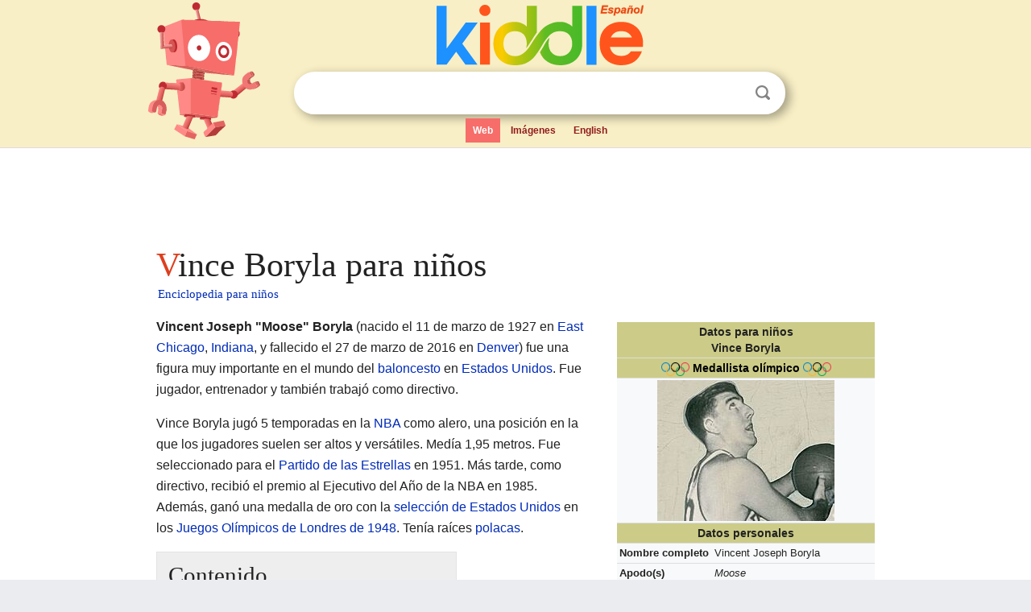

--- FILE ---
content_type: text/html; charset=utf-8
request_url: https://ninos.kiddle.co/Vince_Boryla
body_size: 6940
content:
<!DOCTYPE html>
<html class="client-nojs" lang="es" dir="ltr">
<head>
<meta name="viewport" content="width=device-width, initial-scale=1.0">
<meta charset="utf-8"/>
<meta name="description" content="Aprender datos sobre Vince Boryla para niños">
<meta property="og:title" content="Aprender datos sobre Vince Boryla para niños">
<meta property="og:description" content="Aprender datos sobre Vince Boryla para niños">
<meta property="og:locale" content="es_ES">
<meta name="thumbnail" content="https://ninos.kiddle.co/images/thumb/7/77/Vince_Boryla.jpg/220px-Vince_Boryla.jpg" />
<meta property="og:image" content="https://ninos.kiddle.co/images/thumb/7/77/Vince_Boryla.jpg/220px-Vince_Boryla.jpg" />
<link rel="shortcut icon" href="/images/wk/favicon-16x16.png">
<link rel="icon" type="image/png" href="/images/wk/favicon-16x16.png" sizes="16x16">
<link rel="apple-touch-icon" sizes="180x180" href="/images/wk/icon-kiddle.png">
<title>Vince Boryla para Niños</title>
<link rel="stylesheet" href="/load.php?debug=false&amp;lang=es&amp;modules=mediawiki.page.gallery.styles%7Cskins.minerva.base.reset%2Cstyles%7Cskins.minerva.content.styles%7Cskins.minerva.footerV2.styles%7Cskins.minerva.tablet.styles&amp;only=styles&amp;skin=minerva"/>
<meta name="ResourceLoaderDynamicStyles" content=""/>
<meta name="viewport" content="initial-scale=1.0, user-scalable=yes, minimum-scale=0.25, maximum-scale=5.0, width=device-width"/>
<link rel="canonical" href="https://ninos.kiddle.co/Vince_Boryla"/>
<meta property="og:url" content="https://ninos.kiddle.co/Vince_Boryla">
<style> .pre-content h1 {display: block;} .pre-content h1::first-letter {color: #dd3f1e;}  </style>
</head>
<body class="mediawiki ltr sitedir-ltr mw-hide-empty-elt stable skin-minerva action-view feature-footer-v2">

<div id="mw-mf-viewport">
	
	<div id="mw-mf-page-center">
		<div class="header-container" style="background-color: #f8efc6;">
			<div class="header">
<div>

<table style="
    width: 100%;
"><tbody><tr>

<td id="robotcell"><a href="https://es.kiddle.co"><img src="/images/wk/kids-robot.svg" height="170" width="139" alt="robot de la enciclopedia para niños" style="
    height: 170px;
    width: 139px;
    margin-left: 5px;
    margin-right: -10px;
"></a></td>

<td>

  <div class="search_form">
      <form action="https://es.kiddle.co/s.php" id="cse-search-box" method="GET">

<a href="https://es.kiddle.co"><div class="logo-top" style="text-align: center;"><img src="/images/wk/kids_search_engine_es.svg" border="0" height="75" width="257" alt="Kiddle para niños"></div></a>

        <table><tbody><tr>

            
          <td id="search_container" class="active">  
            <table>
              <tbody><tr>
              
                <td class="search_field_clear">
                  <input type="text" name="q" id="q"  size="35" spellcheck="false" autocapitalize="off" autocomplete="off" onfocus="if (this.value == '') { document.getElementById('search_form_input_clear_one').className = 'search_form_input_clear_closed' }
                  			if (this.value != '') { document.getElementById('search_container').className = 'active'; } " onblur="document.getElementById('search_container').className = ''; " onkeydown="document.getElementById('search_form_input_clear_one').className = 'search_form_input_clear_opened';
                  			document.getElementById('search_container').className = 'active';" onkeyup="if (this.value == '') { document.getElementById('search_form_input_clear_one').className = 'search_form_input_clear_closed'
                  	document.getElementById('search_form_input_clear_one').className = 'search_form_input_clear_closed';
                    document.getElementById('search_container').className = 'active'; };">
                </td>
                
                <td class="search_form_input_clear">
                  <button id="search_form_input_clear_one" class="search_form_input_clear_opened" type="button" value="X" onclick="document.getElementById('q').value=''; document.getElementById('q').focus();">Despejar</button>
                </td>
                
                <td class="search_button">
                  <button type="submit" value="Buscar" class="submit s_btn">Buscar</button>
                </td>              
              
              </tr>
            </tbody></table>  
          </td>
        </tr>
<tr>
<td>

<div class="top_menu">
  <ul>
<li class="active"><a href="https://es.kiddle.co">Web</a></li> <li><a href="https://es.kiddle.co/imagenes.php">Imágenes</a></li> <li><a href="https://www.kiddle.co">English</a></li>
  </ul>
</div>

</td>
</tr>
</tbody></table>
      </form>

      <script type="text/javascript">
          var clearbut = document.getElementById('search_form_input_clear_one');
          var searchfield = document.getElementById('q');
		  var submitbtn = document.getElementById('s_btn');
		  var srcx = document.getElementById('search_container');
		  
          if (searchfield.value != '') { clearbut.className = 'search_form_input_clear_opened'; srcx.className = 'active'; }
		  else if (searchfield.value === '') { clearbut.className = 'search_form_input_clear_closed'; srcx.className = ''; }
      </script>
  </div>
</td>
</tr>
</tbody></table>
</div>
</div>
</div>
		<div id="content" class="mw-body">
			<div class="post-content" style="margin-bottom: -20px;">
<script async src="https://pagead2.googlesyndication.com/pagead/js/adsbygoogle.js?client=ca-pub-2806779683782082"
     crossorigin="anonymous"></script>
<ins class="adsbygoogle" 
     style="display:inline-block;min-width:320px;max-width:890px;width:100%;height:110px"
     data-ad-client="ca-pub-2806779683782082"
     data-ad-slot="2481938001"></ins>
<script>
     (adsbygoogle = window.adsbygoogle || []).push({}); 
</script>

</div><div class="pre-content heading-holder"><h1 id="section_0">Vince Boryla para niños</h1>  <div style="display: block; font-family: 'Linux Libertine','Georgia','Times',serif; font-size: 15px; line-height: 1.3; margin-top: -7px; padding-left: 2px;"><a href="/">Enciclopedia para niños</a></div></div><div id="bodyContent" class="content"><div id="mw-content-text" lang="es" dir="ltr" class="mw-content-ltr"><table class="infobox" style="width:22.7em; line-height: 1.4em; text-align:left; padding:.23em;">
<tr>
<th colspan="3" class="cabecera persona" style="text-align:center;background-color:transparent;color:inherit;background-color: #CCCC88;;"><div>Datos para niños</div>Vince Boryla</th>
</tr>
<tr>
<td colspan="3" style="text-align:center;background-color: #cccc88;color:black;"><img alt="Olympic rings.svg" src="/images/thumb/a/ad/Olympic_rings.svg/35px-Olympic_rings.svg.png" width="35" height="17"> <b>Medallista olímpico</b> <img alt="Olympic rings.svg" src="/images/thumb/a/ad/Olympic_rings.svg/35px-Olympic_rings.svg.png" width="35" height="17"></td>
</tr>
<tr>
<td colspan="3" class="imagen" style="text-align:center;font-size: 92%;;"><a href="/Archivo:Vince_Boryla.jpg" class="image"><img alt="Vince Boryla.jpg" src="/images/thumb/7/77/Vince_Boryla.jpg/220px-Vince_Boryla.jpg" width="220" height="175"></a></td>
</tr>
<tr>
<th colspan="3" style="text-align:center;background-color: #CCCC88;;">Datos personales</th>
</tr>
<tr>
<th scope="row" style="text-align:left;font-size: 92%; width: 37%;;">Nombre completo</th>
<td colspan="2" style="font-size: 92%;;">Vincent Joseph Boryla</td>
</tr>
<tr>
<th scope="row" style="text-align:left;font-size: 92%; width: 37%;;">Apodo(s)</th>
<td colspan="2" style="font-size: 92%;;"><i>Moose</i></td>
</tr>
<tr>
<th scope="row" style="text-align:left;font-size: 92%; width: 37%;;">Nacimiento</th>
<td colspan="2" style="font-size: 92%;;"><a href="/East_Chicago" title="East Chicago">East Chicago</a>, <a href="/Indiana" title="Indiana">Indiana</a> <span class="flagicon"><a href="/Archivo:Flag_of_the_United_States.svg" class="image" title="Bandera de Estados Unidos"><img alt="Bandera de Estados Unidos" src="/images/thumb/a/a4/Flag_of_the_United_States.svg/20px-Flag_of_the_United_States.svg.png" width="20" height="11" class="thumbborder"></a> </span><a href="/Estados_Unidos" title="Estados Unidos">Estados Unidos</a><br>
11 de marzo de 1927</td>
</tr>
<tr>
<th scope="row" style="text-align:left;font-size: 92%; width: 37%;;">Nacionalidad(es)</th>
<td colspan="2" style="font-size: 92%;;"><a href="/Estados_Unidos" title="Estados Unidos">Estadounidense</a> y <a href="/Polonia" title="Polonia">Polaca</a></td>
</tr>
<tr>
<th scope="row" style="text-align:left;font-size: 92%; width: 37%;;">Fallecimiento</th>
<td colspan="2" style="font-size: 92%;;"><a href="/Denver" title="Denver">Denver</a> (<a href="/Estados_Unidos" title="Estados Unidos">Estados Unidos</a>)<br>
27 de marzo de 2016</td>
</tr>
<tr>
<th scope="row" style="text-align:left;font-size: 92%; width: 37%;;">Altura</th>
<td colspan="2" style="font-size: 92%;;">1,95 <a href="/Metro" title="Metro">m</a> (6<a href="/Pie_(unidad)" title="Pie (unidad)">′</a> 5<a href="/Pulgada" title="Pulgada">″</a>)</td>
</tr>
<tr>
<th scope="row" style="text-align:left;font-size: 92%; width: 37%;;">Peso</th>
<td colspan="2" style="font-size: 92%;;">95 <a href="/Kilogramo" title="Kilogramo">kg</a> (209 <a href="/Libra_(unidad_de_masa)" title="Libra (unidad de masa)">lb</a>)</td>
</tr>
<tr>
<th colspan="3" style="text-align:center;background-color: #CCCC88;;">Carrera deportiva</th>
</tr>
<tr>
<th scope="row" style="text-align:left;font-size: 92%; width: 37%;;">Deporte</th>
<td colspan="2" style="font-size: 92%;;"><a href="/Baloncesto" title="Baloncesto">Baloncesto</a></td>
</tr>
<tr>
<th scope="row" style="text-align:left;font-size: 92%; width: 37%;;">Equipo universitario</th>
<td colspan="2" style="font-size: 92%;;"><a href="/Notre_Dame_Fighting_Irish" title="Notre Dame Fighting Irish">Notre Dame</a> (1944-1946)<br>
Denver (1948-1949)</td>
</tr>
<tr>
<th colspan="3" style="text-align:center;background-color: #FAF0E6;;">Club profesional</th>
</tr>
<tr>
<th scope="row" style="text-align:left;font-size: 92%; width: 37%;;">Draft</th>
<td colspan="2" style="font-size: 92%;;">No elegido</td>
</tr>
<tr>
<th scope="row" style="text-align:left;font-size: 92%; width: 37%;;">Liga</th>
<td colspan="2" style="font-size: 92%;;"><a href="/National_Basketball_Association" title="National Basketball Association">NBA</a></td>
</tr>
<tr>
<th scope="row" style="text-align:left;font-size: 92%; width: 37%;;">Posición</th>
<td colspan="2" style="font-size: 92%;;">Alero</td>
</tr>
<tr>
<th scope="row" style="text-align:left;font-size: 92%; width: 37%;;"><a href="/Numeraci%C3%B3n_deportiva" title="Numeración deportiva">Dorsal(es)</a></th>
<td colspan="2" style="font-size: 92%;;"><span style="font-size:larger; font-weight:bold">12</span></td>
</tr>
<tr>
<th colspan="3" style="text-align:center;background-color: #CCCC88;;">Trayectoria</th>
</tr>
<tr>
<td colspan="3" style="text-align:center;font-size: 92%;;">
<div style="text-align:left">
<p><b>Jugador</b></p>
<ul>
<li><a href="/New_York_Knicks" title="New York Knicks">New York Knicks</a> (1949-1954)</li>
</ul>
<p><b>Entrenador</b></p>
<ul>
<li><a href="/New_York_Knicks" title="New York Knicks">New York Knicks</a> (1955-1958)</li>
</ul>
</div>
</td>
</tr>
<tr>
<th colspan="3" style="text-align:center;background-color: #CCCC88;;">
<div class="NavFrame collapsed" style="border: none; padding: 0;">
<div class="NavHead" style="height:auto;font-size:105%; text-align: center; background-color: transparent; color: inherit;">
<div class="hack-to-leave-space" style="float:right">              </div>
Medallero</div>
<div class="NavContent" style="font-size:105%; font-weight: lighter; width: 100%; background-color: var(--background-color-neutral-subtle, #f9f9f9); color: var(--color-base, #202122); text-align: center">
<table style="width:100%; background-color: var(--background-color-neutral-subtle, #f9f9f9); color: inherit;">
<tr>
<td></td>
</tr>
<tr style="background-color: var(--background-color-neutral, #eaecf0); color: inherit; text-align: center;">
<th colspan="4">Juegos Olímpicos</th>
</tr>
<tr style="text-align: center;">
<td class="notheme" style="background-color: gold; color: black;"><b>Oro</b></td>
<td>Londres 1948</td>
<td><a href="/Estados_Unidos" title="Estados Unidos">Estados Unidos</a></td>
</tr>
</table>
</div>
</div>
</th>
</tr>
<tr>
<th colspan="3" style="text-align:center;background-color: #CCCC88;;">
<div class="NavFrame collapsed" style="border: none; padding: 0;">
<div class="NavHead" style="height:auto;font-size:105%; text-align: center; background-color: transparent; color: inherit;">
<div class="hack-to-leave-space" style="float:right">              </div>
Títulos</div>
<div class="NavContent" style="font-size:105%; font-weight: lighter; width: 100%; background-color: var(--background-color-neutral-subtle, #f9f9f9); color: var(--color-base, #202122); text-align: center">
<table style="width:100%; background-color: var(--background-color-neutral-subtle, #f9f9f9); color: inherit;">
<tr>
<td>
<div style="text-align:left;">
<ul>
<li>1.<span style="font-size:75%; vertical-align:0.3em; line-height: initial">er</span> equipo <a href="/All-American" title="All-American">All-American</a> (1949)</li>
<li><a href="/All-Star_Game_de_la_NBA" title="All-Star Game de la NBA">All-Star</a> (1951)</li>
<li>Ejecutivo del Año de la NBA (1985)</li>
</ul>
</div>
</td>
</tr>
</table>
</div>
</div>
</th>
</tr>
<tr>
<td class="noprint" colspan="3" style="text-align:left;"></td>
</tr>
</table>
<p><b>Vincent Joseph "Moose" Boryla</b> (nacido el 11 de marzo de 1927 en <a href="/East_Chicago" title="East Chicago">East Chicago</a>, <a href="/Indiana" title="Indiana">Indiana</a>, y fallecido el 27 de marzo de 2016 en <a href="/Denver" title="Denver">Denver</a>) fue una figura muy importante en el mundo del <a href="/Baloncesto" title="Baloncesto">baloncesto</a> en <a href="/Estados_Unidos" title="Estados Unidos">Estados Unidos</a>. Fue jugador, entrenador y también trabajó como directivo.</p>
<p>Vince Boryla jugó 5 temporadas en la <a href="/National_Basketball_Association" title="National Basketball Association">NBA</a> como alero, una posición en la que los jugadores suelen ser altos y versátiles. Medía 1,95 metros. Fue seleccionado para el <a href="/All-Star_Game_de_la_NBA" title="All-Star Game de la NBA">Partido de las Estrellas</a> en 1951. Más tarde, como directivo, recibió el premio al Ejecutivo del Año de la NBA en 1985. Además, ganó una medalla de oro con la <a href="/Selecci%C3%B3n_de_baloncesto_de_Estados_Unidos" title="Selección de baloncesto de Estados Unidos">selección de Estados Unidos</a> en los <a href="/Juegos_Ol%C3%ADmpicos_de_Londres_1948" title="Juegos Olímpicos de Londres 1948">Juegos Olímpicos de Londres de 1948</a>. Tenía raíces <a href="/Polonia" title="Polonia">polacas</a>.</p>
<p></p>
<div id="toc" class="toc">
<div id="toctitle">
<h2>Contenido</h2>
</div>
<ul>
<li class="toclevel-1 tocsection-1"><a href="#Vince_Boryla:_Una_Leyenda_del_Baloncesto"><span class="toctext">Vince Boryla: Una Leyenda del Baloncesto</span></a>
<ul>
<li class="toclevel-2 tocsection-2"><a href="#Sus_Inicios_en_el_Baloncesto_Universitario"><span class="toctext">Sus Inicios en el Baloncesto Universitario</span></a></li>
<li class="toclevel-2 tocsection-3"><a href="#Un_Campe.C3.B3n_Ol.C3.ADmpico"><span class="toctext">Un Campeón Olímpico</span></a></li>
<li class="toclevel-2 tocsection-4"><a href="#Carrera_Profesional_en_la_NBA"><span class="toctext">Carrera Profesional en la NBA</span></a></li>
<li class="toclevel-2 tocsection-5"><a href="#De_Jugador_a_Entrenador"><span class="toctext">De Jugador a Entrenador</span></a></li>
<li class="toclevel-2 tocsection-6"><a href="#Un_L.C3.ADder_Fuera_de_la_Cancha"><span class="toctext">Un Líder Fuera de la Cancha</span></a></li>
</ul>
</li>
<li class="toclevel-1 tocsection-7"><a href="#Galer.C3.ADa_de_im.C3.A1genes"><span class="toctext">Galería de imágenes</span></a></li>
<li class="toclevel-1 tocsection-8"><a href="#V.C3.A9ase_tambi.C3.A9n"><span class="toctext">Véase también</span></a></li>
</ul>
</div>
<p></p>
<h2><span class="mw-headline" id="Vince_Boryla:_Una_Leyenda_del_Baloncesto">Vince Boryla: Una Leyenda del Baloncesto</span></h2>
<h3><span class="mw-headline" id="Sus_Inicios_en_el_Baloncesto_Universitario">Sus Inicios en el Baloncesto Universitario</span></h3>
<p>Vince Boryla comenzó su carrera en el baloncesto en la universidad. Primero jugó con el equipo <i>Fighting Irish</i> de la <a href="/Notre_Dame_Fighting_Irish" title="Notre Dame Fighting Irish">Universidad de Notre Dame</a>. Con solo 17 años, fue elegido capitán del equipo, lo que demuestra su gran talento. En su primera temporada, anotó un promedio de 16,1 puntos por partido.</p><div class="thumb tleft"><div class="thumbinner" style="width:302px;">
<script async src="https://pagead2.googlesyndication.com/pagead/js/adsbygoogle.js?client=ca-pub-2806779683782082"
     crossorigin="anonymous"></script>
<ins class="adsbygoogle" 
     style="display:inline-block;width:300px;height:250px"
     data-ad-client="ca-pub-2806779683782082"
     data-ad-slot="4319964985">
</ins>
<script>
     (adsbygoogle = window.adsbygoogle || []).push({}); 
</script>
</div></div>
<p>Después de dos años en Notre Dame, se cambió a la Universidad de Denver. Allí jugó con los <i>Pioneers</i> y fue reconocido como uno de los mejores jugadores universitarios del país, siendo elegido <a href="/All-American" title="All-American">All-American</a> en sus dos temporadas. En 1949, fue nombrado el mejor jugador universitario que había jugado en el famoso <a href="/Madison_Square_Garden" title="Madison Square Garden">Madison Square Garden</a> de <a href="/Nueva_York" title="Nueva York">Nueva York</a>.</p>
<h3><span class="mw-headline" id="Un_Campe.C3.B3n_Ol.C3.ADmpico">Un Campeón Olímpico</span></h3>
<p>En 1946, mientras cumplía su servicio militar, Vince Boryla jugó en el torneo de la AAU (Amateur Athletic Union) con los Denver Nuggets. Su talento era tan grande que fue clave para que su equipo compitiera contra los mejores.</p>
<p>En 1948, los Denver Nuggets participaron en un torneo para clasificar a los <a href="/Juegos_Ol%C3%ADmpicos" title="Juegos Olímpicos">Juegos Olímpicos</a>. Aunque Vince se lesionó la rodilla y no pudo jugar la semifinal, fue convocado para formar parte de la <a href="/Selecci%C3%B3n_de_baloncesto_de_Estados_Unidos" title="Selección de baloncesto de Estados Unidos">Selección de baloncesto de Estados Unidos</a>. En los Juegos Olímpicos de Londres de 1948, promedió 4,6 puntos en 6 partidos y ayudó a su equipo a ganar la <b>medalla de oro</b>. ¡Fue un logro increíble!</p>
<h3><span class="mw-headline" id="Carrera_Profesional_en_la_NBA">Carrera Profesional en la NBA</span></h3>
<p>Después de terminar sus estudios universitarios, Vince Boryla entró directamente a la <a href="/National_Basketball_Association" title="National Basketball Association">NBA</a> sin pasar por el proceso de selección de jugadores (conocido como <i>draft</i>). Firmó su primer contrato profesional con los <a href="/New_York_Knicks" title="New York Knicks">New York Knicks</a>, el único equipo de la NBA para el que jugaría.</p>
<p>Desde su primera temporada, se convirtió en un jugador titular importante. Su mejor temporada fue la siguiente, la 1950-51, donde lideró a los Knicks en puntos, con un promedio de 14,9 por partido. Ese año, llevó a su equipo a las <a href="/Anexo:Finales_de_la_NBA" title="Anexo:Finales de la NBA">Finales de la NBA</a>, donde perdieron en un emocionante partido final. También fue seleccionado para el primer Partido de las Estrellas de la historia de la NBA.</p>
<p>En la temporada 1951-52, siguió jugando a un alto nivel, ayudando a los Knicks a llegar a las Finales por segundo año consecutivo. Sin embargo, una lesión le impidió jugar el final de la temporada y los <i>playoffs</i>. Jugó dos temporadas más con los Knicks, pero las lesiones lo obligaron a retirarse antes de tiempo, a los 26 años. En toda su carrera profesional, promedió 11,2 puntos por partido.</p>
<h3><span class="mw-headline" id="De_Jugador_a_Entrenador">De Jugador a Entrenador</span></h3>
<p>Después de retirarse como jugador, Vince Boryla no se alejó del baloncesto. En 1954, se convirtió en entrenador del equipo de la AAU de Denver, que en ese momento se llamaba Denver Central Bankers.</p>
<p>En la temporada 1955-56, con solo 28 años, tomó las riendas de los <a href="/New_York_Knicks" title="New York Knicks">New York Knicks</a> como entrenador. Dirigió al equipo durante dos años más, pero no lograron clasificarse para los <i>playoffs</i>.</p>
<h3><span class="mw-headline" id="Un_L.C3.ADder_Fuera_de_la_Cancha">Un Líder Fuera de la Cancha</span></h3>
<p>La carrera de Vince Boryla en el baloncesto no terminó con el entrenamiento. En 1967, se convirtió en el primer gerente general de los <a href="/Denver_Nuggets" title="Denver Nuggets">Denver Nuggets</a>, cuando el equipo estaba empezando en la liga ABA. Ocupó este puesto por una temporada.</p>
<p>Más tarde, regresó a los Nuggets, esta vez cuando ya estaban en la <a href="/National_Basketball_Association" title="National Basketball Association">NBA</a>. En 1985, fue reconocido con el premio al Ejecutivo del Año de la NBA, un gran honor que demuestra su habilidad para liderar y construir equipos exitosos desde los despachos.</p>
<h2><span class="mw-headline" id="Galer.C3.ADa_de_im.C3.A1genes">Galería de imágenes</span></h2>
<ul class="gallery mw-gallery-traditional">
<li class="gallerybox" style="width: 155px; max-width: 100% !important;">
<div style="width: 155px; max-width: 100% !important;">
<div class="thumb" style="width: 150px; max-width: 100% !important;">
<div style="margin:27px auto;"><a href="/Archivo:Vince_Boryla.jpg" class="image"><img alt="Vince Boryla" src="/images/thumb/7/77/Vince_Boryla.jpg/120px-Vince_Boryla.jpg" width="120" height="96"></a></div>
</div>
<div class="gallerytext">
<p>Vince Boryla en su época de jugador.</p>
</div>
</div>
</li>
</ul>
<h2><span class="mw-headline" id="V.C3.A9ase_tambi.C3.A9n">Véase también</span></h2>
<p><img alt="Kids robot.svg" src="/images/thumb/5/5f/Kids_robot.svg/60px-Kids_robot.svg.png" width="60" height="73"> En inglés: <a class="external text" href="https://kids.kiddle.co/Vince_Boryla">Vince Boryla Facts for Kids</a></p>






</div><div class="printfooter">
Obtenido de «<a dir="ltr" href="https://ninos.kiddle.co/index.php?title=Vince_Boryla&amp;oldid=5074651">https://ninos.kiddle.co/index.php?title=Vince_Boryla&amp;oldid=5074651</a>»</div>
</div>
<div class="post-content" style="margin-top: 0px;">

 <!-- US -->
<script async src="https://pagead2.googlesyndication.com/pagead/js/adsbygoogle.js?client=ca-pub-2806779683782082"
     crossorigin="anonymous"></script>
<!-- K_b_h -->
<ins class="adsbygoogle" 
     style="display:block"
     data-ad-client="ca-pub-2806779683782082"
     data-ad-slot="3472651705"
     data-ad-format="auto"
     data-full-width-responsive="true"></ins>
<script>
     (adsbygoogle = window.adsbygoogle || []).push({}); 
</script>

<a href="https://es.kiddle.co"><img src="/images/wk/kids_search_engine_es.svg" alt="kids search engine" width="171" height="50" style="width: 171px; height: 50px; margin-top: 20px;"></a><br><div class="dablink" style="font-size: 1.0em; color: #848484;">Todo el contenido de los artículos de la <a href="https://ninos.kiddle.co">Enciclopedia Kiddle</a> (incluidas las imágenes) se puede utilizar libremente para fines personales y educativos bajo la licencia <a rel="nofollow" href="https://creativecommons.org/licenses/by-sa/3.0/es">Atribución-CompartirIgual</a> a menos que se indique lo contrario. Citar este artículo:</div>

<a href="https://ninos.kiddle.co/Vince_Boryla">Vince Boryla para Niños</a>. <i>Enciclopedia Kiddle.</i>

</div>

<div class="post-content">
 
<div id="footer" role="contentinfo">
        <ul id="footer-info">
	<li id="footer-info-lastmod" style="font-size: 1.1em; line-height: 1.4;"> 


Última edición el 17 oct 2025, a las 10:19 <span style="border: 1px solid #ccc; background: #eee;"><a rel="nofollow" href="https://es.kiddle.co/sugerir.php?article=Vince_Boryla">Sugerir&nbsp;una&nbsp;edición</a>.</span>



        </li>
	</ul>
        </div>
</div>

		</div>

<footer >
<div class="post-content footer-content">
<table><tr>
<td>
	<h2><a href="/">Enciclopedia Kiddle</a></h2>
	<div class="license">

El contenido está disponible bajo la licencia <a rel="nofollow" href="https://creativecommons.org/licenses/by-sa/3.0/deed.es">CC BY-SA 3.0</a>, a menos que se indique lo contrario. 
Los artículos de la enciclopedia Kiddle se basan en contenido y hechos seleccionados de <a rel="nofollow" href="https://es.wikipedia.org">Wikipedia</a>, reescritos para niños. 
Powered by <a rel="nofollow" href="https://www.mediawiki.org">MediaWiki</a>.
</div>
	
	<ul class="footer-places hlist hlist-separated">
<li><a href="https://es.kiddle.co">Kiddle Español</a></li>
<li><a href="https://www.kiddle.co">English</a></li>
<li><a rel="nofollow" href="https://es.kiddle.co/quienessomos.php">Quiénes somos</a></li>
<li><a rel="nofollow" href="https://es.kiddle.co/privacidad.php">Política de privacidad</a></li>
<li><a rel="nofollow" href="https://es.kiddle.co/contacto.php">Contacto</a></li>
<li> &copy; 2025 Kiddle.co</li>
	</ul>
</td>
</tr>
</table>	
</div>
</footer>

	</div>
</div>
<!-- v:5 -->
<script>(window.RLQ=window.RLQ||[]).push(function(){mw.config.set({"wgBackendResponseTime":104});});</script>		</body>
		</html>
		

--- FILE ---
content_type: text/html; charset=utf-8
request_url: https://www.google.com/recaptcha/api2/aframe
body_size: 268
content:
<!DOCTYPE HTML><html><head><meta http-equiv="content-type" content="text/html; charset=UTF-8"></head><body><script nonce="Z-R-LUE1qoRnb75KaWN6Sg">/** Anti-fraud and anti-abuse applications only. See google.com/recaptcha */ try{var clients={'sodar':'https://pagead2.googlesyndication.com/pagead/sodar?'};window.addEventListener("message",function(a){try{if(a.source===window.parent){var b=JSON.parse(a.data);var c=clients[b['id']];if(c){var d=document.createElement('img');d.src=c+b['params']+'&rc='+(localStorage.getItem("rc::a")?sessionStorage.getItem("rc::b"):"");window.document.body.appendChild(d);sessionStorage.setItem("rc::e",parseInt(sessionStorage.getItem("rc::e")||0)+1);localStorage.setItem("rc::h",'1769941624934');}}}catch(b){}});window.parent.postMessage("_grecaptcha_ready", "*");}catch(b){}</script></body></html>